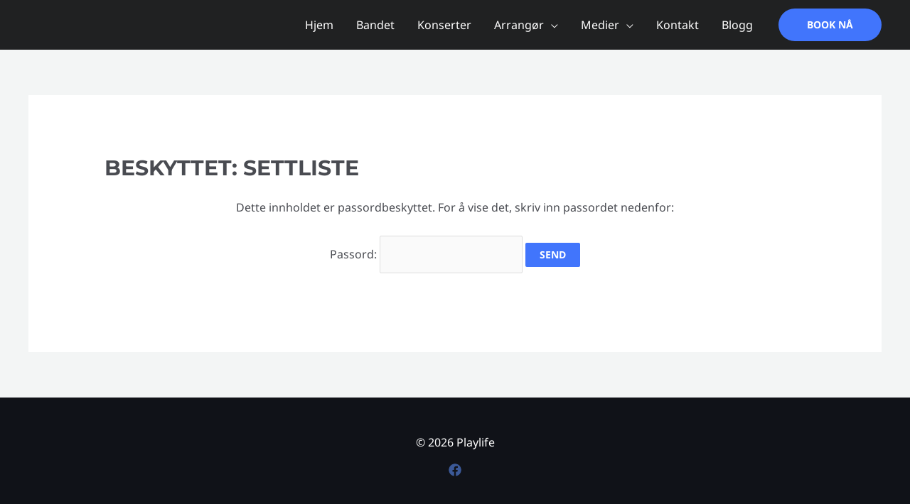

--- FILE ---
content_type: text/css
request_url: https://www.playlife.no/wp-content/themes/astra-child/style.css?ver=6.7.4
body_size: 440
content:
/*
 Theme Name:   Astra Child
 Template:     astra
*/

.menu {
	transition: opacity 0.2s ease-in-out;
}


.menu-item::hover > .menu-link {
	opacity: 0.8;
}

.menu-item span {
	transition: opacity 0.2s ease-in-out;
}

@media screen and (min-width: 960px) {
	.menu-item span {
	color: white;
	}
	
	.menu-item:hover span {
		color: white;
		opacity: 0.8;
	}	
	
	.sub-menu .menu-item {
		background: black;
	}

	.sub-menu .menu-item:hover {
		background: var(--ast-global-color-0);
	}
	
	.sub-menu .menu-item:hover span {
	color: white;
}
}

.sub-menu .menu-item {
	transition: background 0.25s ease;
}

.ai-wrap {
	background: #f2f2f2;
	color: initial;
}
.wp-block-post {
	border-radius: 10px !important;
	margin: 10px 0 !important;
}

.wp-block-query-pagination {
	width: 100% !important;
	justify-content: center !important;
	font-size: 16px;
}

.page-numbers {
	padding: 5px 10px;
  border-radius: 100px;
	background: var(--ast-global-color-0);
	color: white;
}

.page-numbers.current {
	font-weight: bold;
}

.dots {
	color: initial;
	background: none;
}

.wp-block-query-pagination-next,
.wp-block-query-pagination-previous
{
	padding: 5px 15px;
	background: var(--ast-global-color-0);
	color: white;
	border-radius: 50px;
}

.wp-block-post-date {
	font-weight: bold;
	margin-bottom: 5px;
}

.wp-block-post-title {
	margin-bottom: 5px !important;
}

.gallery-buttons .hfe-menu-item {
	border-radius: 30px;
}


--- FILE ---
content_type: text/css
request_url: https://www.playlife.no/wp-content/plugins/zilla-share/styles/zilla-share.css?ver=6.7.4
body_size: 329
content:
.zilla-share { margin: 1em 0; }

.zilla-blog-widget .zilla-share,
.tz_recentwork_widget .zilla-share,
.tz_blog_widget .zilla-share,
.home div#the_body #slider .excerpt .zilla-share { display: none; } /* Hide Zilla Share in custom post widget and sliders in themes */

.zilla-share iframe {
    display: inline;
    float: none;
	max-width: 100%;
	margin: 0;
}

.zilla-share > .twitter-count-horizontal { width: 95px !important; }

.zilla-share .twitter-count-vertical { margin-right: 10px; }

.zilla-share > div { width: 88px !important; }

.zilla-share > div.fb_edge_widget_with_comment { 
    top: -3px; 
    width: 90px !important;
}

.zilla-share div[data-action="recommend"] { width: auto !important; } /* FB recommend */

.zilla-share p,
.zilla-share span {
	display: inline;
	margin: 0;
	padding: 0;
}

.zilla-share br { display: none; }

.zilla-share p.zilla-text {
	display: block;
	margin-bottom: 1em;
	font-weight: bold;
}